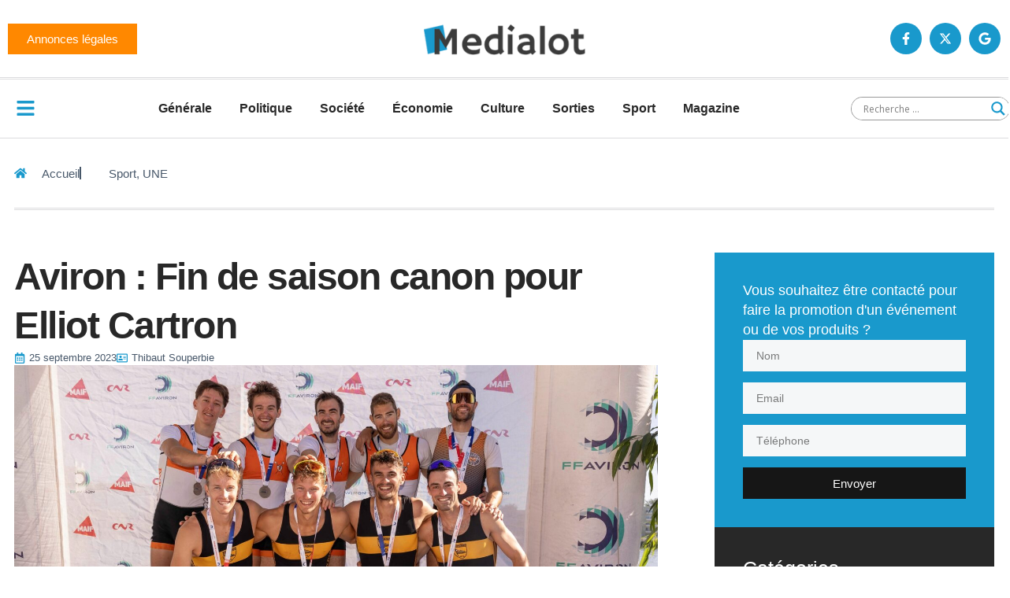

--- FILE ---
content_type: text/html; charset=UTF-8
request_url: https://medialot.fr/wp-admin/admin-ajax.php
body_size: -2
content:
{"post_id":140272,"counted":true,"storage":{"name":["pvc_visits[0]"],"value":["1768615042b140272"],"expiry":[1768615042]},"type":"post"}

--- FILE ---
content_type: text/css
request_url: https://medialot.fr/wp-content/uploads/elementor/css/post-177489.css?ver=1768500775
body_size: 1617
content:
.elementor-177489 .elementor-element.elementor-element-71296091{--display:flex;--flex-direction:row;--container-widget-width:initial;--container-widget-height:100%;--container-widget-flex-grow:1;--container-widget-align-self:stretch;--flex-wrap-mobile:wrap;--justify-content:space-between;--gap:0px 0px;--row-gap:0px;--column-gap:0px;--flex-wrap:wrap;--overlay-opacity:0.7;border-style:solid;--border-style:solid;border-width:5px 0px 0px 0px;--border-top-width:5px;--border-right-width:0px;--border-bottom-width:0px;--border-left-width:0px;border-color:var( --e-global-color-a2c0d56 );--border-color:var( --e-global-color-a2c0d56 );--padding-top:3em;--padding-bottom:0em;--padding-left:1em;--padding-right:1em;}.elementor-177489 .elementor-element.elementor-element-71296091:not(.elementor-motion-effects-element-type-background), .elementor-177489 .elementor-element.elementor-element-71296091 > .elementor-motion-effects-container > .elementor-motion-effects-layer{background-image:url("https://medialot.fr/wp-content/uploads/2025/11/Medialot-Cahors-Pied.jpg");background-position:center center;background-repeat:no-repeat;background-size:cover;}.elementor-177489 .elementor-element.elementor-element-71296091::before, .elementor-177489 .elementor-element.elementor-element-71296091 > .elementor-background-video-container::before, .elementor-177489 .elementor-element.elementor-element-71296091 > .e-con-inner > .elementor-background-video-container::before, .elementor-177489 .elementor-element.elementor-element-71296091 > .elementor-background-slideshow::before, .elementor-177489 .elementor-element.elementor-element-71296091 > .e-con-inner > .elementor-background-slideshow::before, .elementor-177489 .elementor-element.elementor-element-71296091 > .elementor-motion-effects-container > .elementor-motion-effects-layer::before{background-color:var( --e-global-color-text );--background-overlay:'';}.elementor-177489 .elementor-element.elementor-element-5b4aa903{--display:flex;--padding-top:1em;--padding-bottom:1em;--padding-left:0em;--padding-right:2em;}.elementor-177489 .elementor-element.elementor-element-35265f62{--display:grid;--e-con-grid-template-columns:repeat(2, 1fr);--e-con-grid-template-rows:repeat(0, 1fr);--grid-auto-flow:row;--padding-top:0px;--padding-bottom:0px;--padding-left:0px;--padding-right:0px;}.elementor-177489 .elementor-element.elementor-element-27f45c7b .elementor-icon-list-items:not(.elementor-inline-items) .elementor-icon-list-item:not(:last-child){padding-block-end:calc(7px/2);}.elementor-177489 .elementor-element.elementor-element-27f45c7b .elementor-icon-list-items:not(.elementor-inline-items) .elementor-icon-list-item:not(:first-child){margin-block-start:calc(7px/2);}.elementor-177489 .elementor-element.elementor-element-27f45c7b .elementor-icon-list-items.elementor-inline-items .elementor-icon-list-item{margin-inline:calc(7px/2);}.elementor-177489 .elementor-element.elementor-element-27f45c7b .elementor-icon-list-items.elementor-inline-items{margin-inline:calc(-7px/2);}.elementor-177489 .elementor-element.elementor-element-27f45c7b .elementor-icon-list-items.elementor-inline-items .elementor-icon-list-item:after{inset-inline-end:calc(-7px/2);}.elementor-177489 .elementor-element.elementor-element-27f45c7b .elementor-icon-list-icon i{color:var( --e-global-color-a2c0d56 );transition:color 0.3s;}.elementor-177489 .elementor-element.elementor-element-27f45c7b .elementor-icon-list-icon svg{fill:var( --e-global-color-a2c0d56 );transition:fill 0.3s;}.elementor-177489 .elementor-element.elementor-element-27f45c7b{--e-icon-list-icon-size:14px;--icon-vertical-offset:0px;}.elementor-177489 .elementor-element.elementor-element-27f45c7b .elementor-icon-list-item > .elementor-icon-list-text, .elementor-177489 .elementor-element.elementor-element-27f45c7b .elementor-icon-list-item > a{font-family:var( --e-global-typography-b2ce6af-font-family ), Sans-serif;font-size:var( --e-global-typography-b2ce6af-font-size );font-weight:var( --e-global-typography-b2ce6af-font-weight );text-transform:var( --e-global-typography-b2ce6af-text-transform );font-style:var( --e-global-typography-b2ce6af-font-style );line-height:var( --e-global-typography-b2ce6af-line-height );}.elementor-177489 .elementor-element.elementor-element-27f45c7b .elementor-icon-list-text{transition:color 0.3s;}.elementor-177489 .elementor-element.elementor-element-d2ed3ab .elementor-icon-list-items:not(.elementor-inline-items) .elementor-icon-list-item:not(:last-child){padding-block-end:calc(7px/2);}.elementor-177489 .elementor-element.elementor-element-d2ed3ab .elementor-icon-list-items:not(.elementor-inline-items) .elementor-icon-list-item:not(:first-child){margin-block-start:calc(7px/2);}.elementor-177489 .elementor-element.elementor-element-d2ed3ab .elementor-icon-list-items.elementor-inline-items .elementor-icon-list-item{margin-inline:calc(7px/2);}.elementor-177489 .elementor-element.elementor-element-d2ed3ab .elementor-icon-list-items.elementor-inline-items{margin-inline:calc(-7px/2);}.elementor-177489 .elementor-element.elementor-element-d2ed3ab .elementor-icon-list-items.elementor-inline-items .elementor-icon-list-item:after{inset-inline-end:calc(-7px/2);}.elementor-177489 .elementor-element.elementor-element-d2ed3ab .elementor-icon-list-icon i{color:var( --e-global-color-a2c0d56 );transition:color 0.3s;}.elementor-177489 .elementor-element.elementor-element-d2ed3ab .elementor-icon-list-icon svg{fill:var( --e-global-color-a2c0d56 );transition:fill 0.3s;}.elementor-177489 .elementor-element.elementor-element-d2ed3ab{--e-icon-list-icon-size:14px;--icon-vertical-offset:0px;}.elementor-177489 .elementor-element.elementor-element-d2ed3ab .elementor-icon-list-item > .elementor-icon-list-text, .elementor-177489 .elementor-element.elementor-element-d2ed3ab .elementor-icon-list-item > a{font-family:var( --e-global-typography-b2ce6af-font-family ), Sans-serif;font-size:var( --e-global-typography-b2ce6af-font-size );font-weight:var( --e-global-typography-b2ce6af-font-weight );text-transform:var( --e-global-typography-b2ce6af-text-transform );font-style:var( --e-global-typography-b2ce6af-font-style );line-height:var( --e-global-typography-b2ce6af-line-height );}.elementor-177489 .elementor-element.elementor-element-d2ed3ab .elementor-icon-list-text{transition:color 0.3s;}.elementor-177489 .elementor-element.elementor-element-7d44bdc5{--display:flex;--padding-top:1em;--padding-bottom:1em;--padding-left:1em;--padding-right:1em;}.elementor-177489 .elementor-element.elementor-element-411d078a .elementor-icon-list-items:not(.elementor-inline-items) .elementor-icon-list-item:not(:last-child){padding-block-end:calc(7px/2);}.elementor-177489 .elementor-element.elementor-element-411d078a .elementor-icon-list-items:not(.elementor-inline-items) .elementor-icon-list-item:not(:first-child){margin-block-start:calc(7px/2);}.elementor-177489 .elementor-element.elementor-element-411d078a .elementor-icon-list-items.elementor-inline-items .elementor-icon-list-item{margin-inline:calc(7px/2);}.elementor-177489 .elementor-element.elementor-element-411d078a .elementor-icon-list-items.elementor-inline-items{margin-inline:calc(-7px/2);}.elementor-177489 .elementor-element.elementor-element-411d078a .elementor-icon-list-items.elementor-inline-items .elementor-icon-list-item:after{inset-inline-end:calc(-7px/2);}.elementor-177489 .elementor-element.elementor-element-411d078a .elementor-icon-list-icon i{color:var( --e-global-color-a2c0d56 );transition:color 0.3s;}.elementor-177489 .elementor-element.elementor-element-411d078a .elementor-icon-list-icon svg{fill:var( --e-global-color-a2c0d56 );transition:fill 0.3s;}.elementor-177489 .elementor-element.elementor-element-411d078a{--e-icon-list-icon-size:14px;--icon-vertical-offset:0px;}.elementor-177489 .elementor-element.elementor-element-411d078a .elementor-icon-list-item > .elementor-icon-list-text, .elementor-177489 .elementor-element.elementor-element-411d078a .elementor-icon-list-item > a{font-family:var( --e-global-typography-b2ce6af-font-family ), Sans-serif;font-size:var( --e-global-typography-b2ce6af-font-size );font-weight:var( --e-global-typography-b2ce6af-font-weight );text-transform:var( --e-global-typography-b2ce6af-text-transform );font-style:var( --e-global-typography-b2ce6af-font-style );line-height:var( --e-global-typography-b2ce6af-line-height );}.elementor-177489 .elementor-element.elementor-element-411d078a .elementor-icon-list-text{transition:color 0.3s;}.elementor-177489 .elementor-element.elementor-element-2ccd206{--display:flex;--padding-top:1em;--padding-bottom:1em;--padding-left:1em;--padding-right:1em;}.elementor-177489 .elementor-element.elementor-element-142471f7 .elementor-icon-list-items:not(.elementor-inline-items) .elementor-icon-list-item:not(:last-child){padding-block-end:calc(7px/2);}.elementor-177489 .elementor-element.elementor-element-142471f7 .elementor-icon-list-items:not(.elementor-inline-items) .elementor-icon-list-item:not(:first-child){margin-block-start:calc(7px/2);}.elementor-177489 .elementor-element.elementor-element-142471f7 .elementor-icon-list-items.elementor-inline-items .elementor-icon-list-item{margin-inline:calc(7px/2);}.elementor-177489 .elementor-element.elementor-element-142471f7 .elementor-icon-list-items.elementor-inline-items{margin-inline:calc(-7px/2);}.elementor-177489 .elementor-element.elementor-element-142471f7 .elementor-icon-list-items.elementor-inline-items .elementor-icon-list-item:after{inset-inline-end:calc(-7px/2);}.elementor-177489 .elementor-element.elementor-element-142471f7 .elementor-icon-list-icon i{color:var( --e-global-color-a2c0d56 );transition:color 0.3s;}.elementor-177489 .elementor-element.elementor-element-142471f7 .elementor-icon-list-icon svg{fill:var( --e-global-color-a2c0d56 );transition:fill 0.3s;}.elementor-177489 .elementor-element.elementor-element-142471f7{--e-icon-list-icon-size:14px;--icon-vertical-offset:0px;}.elementor-177489 .elementor-element.elementor-element-142471f7 .elementor-icon-list-item > .elementor-icon-list-text, .elementor-177489 .elementor-element.elementor-element-142471f7 .elementor-icon-list-item > a{font-family:var( --e-global-typography-b2ce6af-font-family ), Sans-serif;font-size:var( --e-global-typography-b2ce6af-font-size );font-weight:var( --e-global-typography-b2ce6af-font-weight );text-transform:var( --e-global-typography-b2ce6af-text-transform );font-style:var( --e-global-typography-b2ce6af-font-style );line-height:var( --e-global-typography-b2ce6af-line-height );}.elementor-177489 .elementor-element.elementor-element-142471f7 .elementor-icon-list-text{transition:color 0.3s;}.elementor-177489 .elementor-element.elementor-element-2fd2f6e0{--display:flex;--padding-top:1em;--padding-bottom:1em;--padding-left:2em;--padding-right:0em;}.elementor-177489 .elementor-element.elementor-element-786d7900{text-align:start;}.elementor-177489 .elementor-element.elementor-element-786d7900 img{height:49px;object-fit:contain;object-position:center center;}.elementor-177489 .elementor-element.elementor-element-550d4489 .elementor-heading-title{font-family:var( --e-global-typography-b2ce6af-font-family ), Sans-serif;font-size:var( --e-global-typography-b2ce6af-font-size );font-weight:var( --e-global-typography-b2ce6af-font-weight );text-transform:var( --e-global-typography-b2ce6af-text-transform );font-style:var( --e-global-typography-b2ce6af-font-style );line-height:var( --e-global-typography-b2ce6af-line-height );}.elementor-177489 .elementor-element.elementor-element-30fc7262{--display:grid;--e-con-grid-template-columns:repeat(2, 1fr);--e-con-grid-template-rows:repeat(1, 1fr);--gap:7px 7px;--row-gap:7px;--column-gap:7px;--grid-auto-flow:row;--padding-top:0px;--padding-bottom:0px;--padding-left:0px;--padding-right:0px;}.elementor-177489 .elementor-element.elementor-element-82ee430{--display:flex;--flex-direction:row;--container-widget-width:calc( ( 1 - var( --container-widget-flex-grow ) ) * 100% );--container-widget-height:100%;--container-widget-flex-grow:1;--container-widget-align-self:stretch;--flex-wrap-mobile:wrap;--justify-content:space-between;--align-items:center;border-style:double;--border-style:double;border-width:3px 0px 0px 0px;--border-top-width:3px;--border-right-width:0px;--border-bottom-width:0px;--border-left-width:0px;border-color:var( --e-global-color-4d462f5 );--border-color:var( --e-global-color-4d462f5 );--margin-top:3em;--margin-bottom:0em;--margin-left:0em;--margin-right:0em;--padding-top:2em;--padding-bottom:2em;--padding-left:0em;--padding-right:0em;}.elementor-177489 .elementor-element.elementor-element-1cb7d785{text-align:center;}.elementor-177489 .elementor-element.elementor-element-1cb7d785 .elementor-heading-title{font-family:var( --e-global-typography-112b6c4-font-family ), Sans-serif;font-size:var( --e-global-typography-112b6c4-font-size );font-weight:var( --e-global-typography-112b6c4-font-weight );line-height:var( --e-global-typography-112b6c4-line-height );}.elementor-177489 .elementor-element.elementor-element-44a259e6{--grid-template-columns:repeat(0, auto);--icon-size:14px;--grid-column-gap:5px;--grid-row-gap:0px;}.elementor-177489 .elementor-element.elementor-element-44a259e6 .elementor-social-icon{background-color:var( --e-global-color-d49ac81 );}.elementor-177489 .elementor-element.elementor-element-44a259e6 .elementor-social-icon i{color:var( --e-global-color-text );}.elementor-177489 .elementor-element.elementor-element-44a259e6 .elementor-social-icon svg{fill:var( --e-global-color-text );}.elementor-177489 .elementor-element.elementor-element-44a259e6 .elementor-social-icon:hover{background-color:var( --e-global-color-332724a );}.elementor-177489 .elementor-element.elementor-element-44a259e6 .elementor-social-icon:hover i{color:var( --e-global-color-text );}.elementor-177489 .elementor-element.elementor-element-44a259e6 .elementor-social-icon:hover svg{fill:var( --e-global-color-text );}.elementor-theme-builder-content-area{height:400px;}.elementor-location-header:before, .elementor-location-footer:before{content:"";display:table;clear:both;}@media(max-width:1024px){.elementor-177489 .elementor-element.elementor-element-35265f62{--grid-auto-flow:row;}.elementor-177489 .elementor-element.elementor-element-27f45c7b .elementor-icon-list-item > .elementor-icon-list-text, .elementor-177489 .elementor-element.elementor-element-27f45c7b .elementor-icon-list-item > a{font-size:var( --e-global-typography-b2ce6af-font-size );line-height:var( --e-global-typography-b2ce6af-line-height );}.elementor-177489 .elementor-element.elementor-element-d2ed3ab .elementor-icon-list-item > .elementor-icon-list-text, .elementor-177489 .elementor-element.elementor-element-d2ed3ab .elementor-icon-list-item > a{font-size:var( --e-global-typography-b2ce6af-font-size );line-height:var( --e-global-typography-b2ce6af-line-height );}.elementor-177489 .elementor-element.elementor-element-411d078a{--e-icon-list-icon-align:left;--e-icon-list-icon-margin:0 calc(var(--e-icon-list-icon-size, 1em) * 0.25) 0 0;--icon-vertical-align:flex-start;}.elementor-177489 .elementor-element.elementor-element-411d078a .elementor-icon-list-item > .elementor-icon-list-text, .elementor-177489 .elementor-element.elementor-element-411d078a .elementor-icon-list-item > a{font-size:var( --e-global-typography-b2ce6af-font-size );line-height:var( --e-global-typography-b2ce6af-line-height );}.elementor-177489 .elementor-element.elementor-element-2ccd206{--padding-top:1em;--padding-bottom:1em;--padding-left:1em;--padding-right:0em;}.elementor-177489 .elementor-element.elementor-element-142471f7 .elementor-icon-list-item > .elementor-icon-list-text, .elementor-177489 .elementor-element.elementor-element-142471f7 .elementor-icon-list-item > a{font-size:var( --e-global-typography-b2ce6af-font-size );line-height:var( --e-global-typography-b2ce6af-line-height );}.elementor-177489 .elementor-element.elementor-element-2fd2f6e0{--margin-top:2em;--margin-bottom:0em;--margin-left:0em;--margin-right:0em;--padding-top:1em;--padding-bottom:1em;--padding-left:10em;--padding-right:10em;}.elementor-177489 .elementor-element.elementor-element-786d7900{text-align:center;}.elementor-177489 .elementor-element.elementor-element-550d4489{text-align:center;}.elementor-177489 .elementor-element.elementor-element-550d4489 .elementor-heading-title{font-size:var( --e-global-typography-b2ce6af-font-size );line-height:var( --e-global-typography-b2ce6af-line-height );}.elementor-177489 .elementor-element.elementor-element-30fc7262{--grid-auto-flow:row;}.elementor-177489 .elementor-element.elementor-element-30fc7262.e-con{--align-self:center;}.elementor-177489 .elementor-element.elementor-element-1cb7d785 .elementor-heading-title{font-size:var( --e-global-typography-112b6c4-font-size );line-height:var( --e-global-typography-112b6c4-line-height );}}@media(min-width:768px){.elementor-177489 .elementor-element.elementor-element-5b4aa903{--width:30%;}.elementor-177489 .elementor-element.elementor-element-7d44bdc5{--width:20%;}.elementor-177489 .elementor-element.elementor-element-2ccd206{--width:20%;}.elementor-177489 .elementor-element.elementor-element-2fd2f6e0{--width:30%;}.elementor-177489 .elementor-element.elementor-element-30fc7262{--width:250px;}}@media(max-width:1024px) and (min-width:768px){.elementor-177489 .elementor-element.elementor-element-5b4aa903{--width:45%;}.elementor-177489 .elementor-element.elementor-element-7d44bdc5{--width:30%;}.elementor-177489 .elementor-element.elementor-element-2ccd206{--width:25%;}.elementor-177489 .elementor-element.elementor-element-2fd2f6e0{--width:100%;}}@media(max-width:767px){.elementor-177489 .elementor-element.elementor-element-71296091{--padding-top:1em;--padding-bottom:0em;--padding-left:1em;--padding-right:1em;}.elementor-177489 .elementor-element.elementor-element-35265f62{--e-con-grid-template-columns:repeat(2, 1fr);--gap:14px 14px;--row-gap:14px;--column-gap:14px;--grid-auto-flow:row;}.elementor-177489 .elementor-element.elementor-element-27f45c7b .elementor-icon-list-item > .elementor-icon-list-text, .elementor-177489 .elementor-element.elementor-element-27f45c7b .elementor-icon-list-item > a{font-size:var( --e-global-typography-b2ce6af-font-size );line-height:var( --e-global-typography-b2ce6af-line-height );}.elementor-177489 .elementor-element.elementor-element-d2ed3ab .elementor-icon-list-item > .elementor-icon-list-text, .elementor-177489 .elementor-element.elementor-element-d2ed3ab .elementor-icon-list-item > a{font-size:var( --e-global-typography-b2ce6af-font-size );line-height:var( --e-global-typography-b2ce6af-line-height );}.elementor-177489 .elementor-element.elementor-element-7d44bdc5{--width:50%;--padding-top:1em;--padding-bottom:1em;--padding-left:0em;--padding-right:1em;}.elementor-177489 .elementor-element.elementor-element-411d078a .elementor-icon-list-item > .elementor-icon-list-text, .elementor-177489 .elementor-element.elementor-element-411d078a .elementor-icon-list-item > a{font-size:var( --e-global-typography-b2ce6af-font-size );line-height:var( --e-global-typography-b2ce6af-line-height );}.elementor-177489 .elementor-element.elementor-element-2ccd206{--width:50%;}.elementor-177489 .elementor-element.elementor-element-142471f7 .elementor-icon-list-item > .elementor-icon-list-text, .elementor-177489 .elementor-element.elementor-element-142471f7 .elementor-icon-list-item > a{font-size:var( --e-global-typography-b2ce6af-font-size );line-height:var( --e-global-typography-b2ce6af-line-height );}.elementor-177489 .elementor-element.elementor-element-2fd2f6e0{--margin-top:1em;--margin-bottom:0em;--margin-left:0em;--margin-right:0em;--padding-top:1em;--padding-bottom:1em;--padding-left:0em;--padding-right:0em;}.elementor-177489 .elementor-element.elementor-element-550d4489 .elementor-heading-title{font-size:var( --e-global-typography-b2ce6af-font-size );line-height:var( --e-global-typography-b2ce6af-line-height );}.elementor-177489 .elementor-element.elementor-element-30fc7262{--width:200px;--e-con-grid-template-columns:repeat(2, 1fr);--grid-auto-flow:row;}.elementor-177489 .elementor-element.elementor-element-82ee430{--flex-direction:column;--container-widget-width:100%;--container-widget-height:initial;--container-widget-flex-grow:0;--container-widget-align-self:initial;--flex-wrap-mobile:wrap;--gap:14px 14px;--row-gap:14px;--column-gap:14px;--margin-top:1em;--margin-bottom:0em;--margin-left:0em;--margin-right:0em;}.elementor-177489 .elementor-element.elementor-element-1cb7d785 .elementor-heading-title{font-size:var( --e-global-typography-112b6c4-font-size );line-height:var( --e-global-typography-112b6c4-line-height );}}